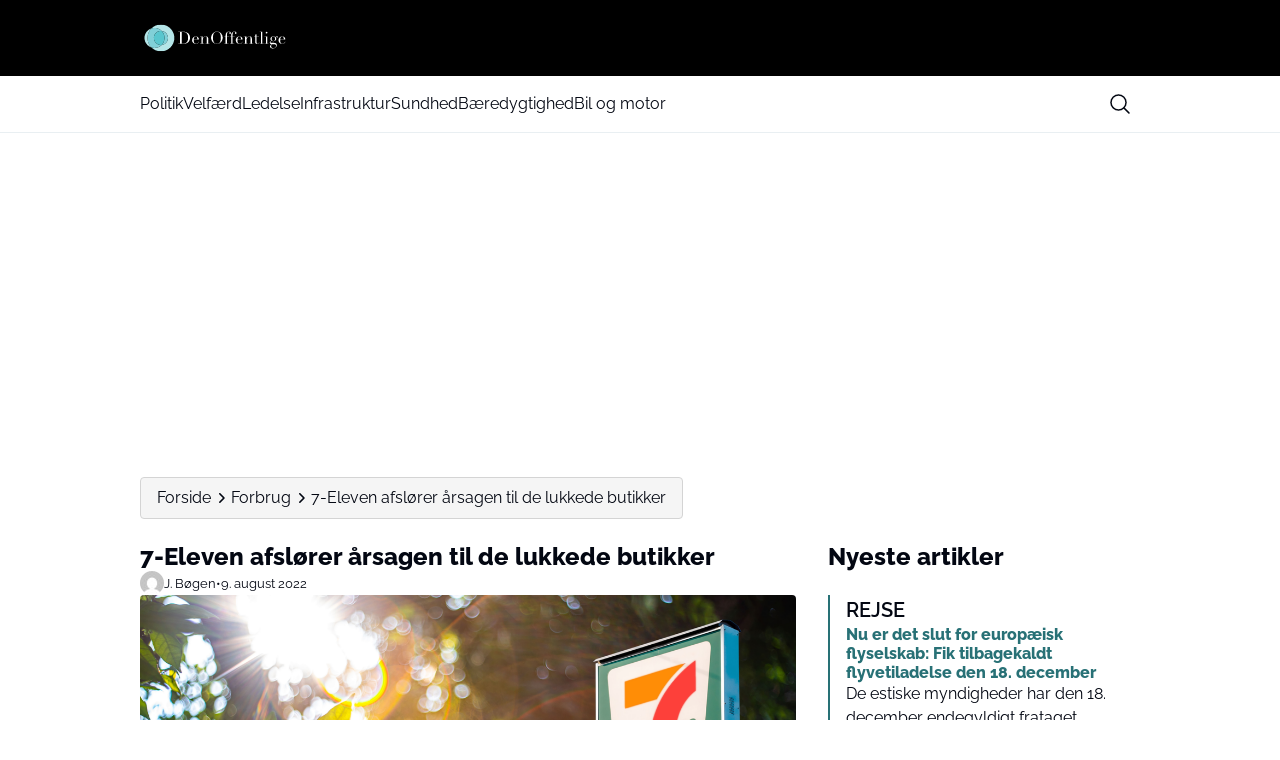

--- FILE ---
content_type: text/css
request_url: https://www.denoffentlige.dk/wp-content/themes/mgdk-master/assets/css/utilities.css?ver=1766097036
body_size: 8288
content:
*,:after,:before{--tw-border-spacing-x:0;--tw-border-spacing-y:0;--tw-translate-x:0;--tw-translate-y:0;--tw-rotate:0;--tw-skew-x:0;--tw-skew-y:0;--tw-scale-x:1;--tw-scale-y:1;--tw-pan-x: ;--tw-pan-y: ;--tw-pinch-zoom: ;--tw-scroll-snap-strictness:proximity;--tw-gradient-from-position: ;--tw-gradient-via-position: ;--tw-gradient-to-position: ;--tw-ordinal: ;--tw-slashed-zero: ;--tw-numeric-figure: ;--tw-numeric-spacing: ;--tw-numeric-fraction: ;--tw-ring-inset: ;--tw-ring-offset-width:0px;--tw-ring-offset-color:#fff;--tw-ring-color:rgba(59,130,246,.5);--tw-ring-offset-shadow:0 0 #0000;--tw-ring-shadow:0 0 #0000;--tw-shadow:0 0 #0000;--tw-shadow-colored:0 0 #0000;--tw-blur: ;--tw-brightness: ;--tw-contrast: ;--tw-grayscale: ;--tw-hue-rotate: ;--tw-invert: ;--tw-saturate: ;--tw-sepia: ;--tw-drop-shadow: ;--tw-backdrop-blur: ;--tw-backdrop-brightness: ;--tw-backdrop-contrast: ;--tw-backdrop-grayscale: ;--tw-backdrop-hue-rotate: ;--tw-backdrop-invert: ;--tw-backdrop-opacity: ;--tw-backdrop-saturate: ;--tw-backdrop-sepia: ;--tw-contain-size: ;--tw-contain-layout: ;--tw-contain-paint: ;--tw-contain-style: }::backdrop{--tw-border-spacing-x:0;--tw-border-spacing-y:0;--tw-translate-x:0;--tw-translate-y:0;--tw-rotate:0;--tw-skew-x:0;--tw-skew-y:0;--tw-scale-x:1;--tw-scale-y:1;--tw-pan-x: ;--tw-pan-y: ;--tw-pinch-zoom: ;--tw-scroll-snap-strictness:proximity;--tw-gradient-from-position: ;--tw-gradient-via-position: ;--tw-gradient-to-position: ;--tw-ordinal: ;--tw-slashed-zero: ;--tw-numeric-figure: ;--tw-numeric-spacing: ;--tw-numeric-fraction: ;--tw-ring-inset: ;--tw-ring-offset-width:0px;--tw-ring-offset-color:#fff;--tw-ring-color:rgba(59,130,246,.5);--tw-ring-offset-shadow:0 0 #0000;--tw-ring-shadow:0 0 #0000;--tw-shadow:0 0 #0000;--tw-shadow-colored:0 0 #0000;--tw-blur: ;--tw-brightness: ;--tw-contrast: ;--tw-grayscale: ;--tw-hue-rotate: ;--tw-invert: ;--tw-saturate: ;--tw-sepia: ;--tw-drop-shadow: ;--tw-backdrop-blur: ;--tw-backdrop-brightness: ;--tw-backdrop-contrast: ;--tw-backdrop-grayscale: ;--tw-backdrop-hue-rotate: ;--tw-backdrop-invert: ;--tw-backdrop-opacity: ;--tw-backdrop-saturate: ;--tw-backdrop-sepia: ;--tw-contain-size: ;--tw-contain-layout: ;--tw-contain-paint: ;--tw-contain-style: }

/*! tailwindcss v3.4.17 | MIT License | https://tailwindcss.com*/*,:after,:before{box-sizing:border-box;border:0 solid #e5e7eb}:after,:before{--tw-content:""}:host,html{line-height:1.5;-webkit-text-size-adjust:100%;-moz-tab-size:4;-o-tab-size:4;tab-size:4;font-family:ui-sans-serif,system-ui,sans-serif,Apple Color Emoji,Segoe UI Emoji,Segoe UI Symbol,Noto Color Emoji;font-feature-settings:normal;font-variation-settings:normal;-webkit-tap-highlight-color:transparent}body{margin:0;line-height:inherit}hr{height:0;color:inherit;border-top-width:1px}abbr:where([title]){-webkit-text-decoration:underline dotted;text-decoration:underline dotted}h1,h2,h3,h4,h5,h6{font-size:inherit;font-weight:inherit}a{color:inherit;text-decoration:inherit}b,strong{font-weight:bolder}code,kbd,pre,samp{font-family:ui-monospace,SFMono-Regular,Menlo,Monaco,Consolas,Liberation Mono,Courier New,monospace;font-feature-settings:normal;font-variation-settings:normal;font-size:1em}small{font-size:80%}sub,sup{font-size:75%;line-height:0;position:relative;vertical-align:baseline}sub{bottom:-.25em}sup{top:-.5em}table{text-indent:0;border-color:inherit;border-collapse:collapse}button,input,optgroup,select,textarea{font-family:inherit;font-feature-settings:inherit;font-variation-settings:inherit;font-size:100%;font-weight:inherit;line-height:inherit;letter-spacing:inherit;color:inherit;margin:0;padding:0}button,select{text-transform:none}button,input:where([type=button]),input:where([type=reset]),input:where([type=submit]){-webkit-appearance:button;background-color:transparent;background-image:none}:-moz-focusring{outline:auto}:-moz-ui-invalid{box-shadow:none}progress{vertical-align:baseline}::-webkit-inner-spin-button,::-webkit-outer-spin-button{height:auto}[type=search]{-webkit-appearance:textfield;outline-offset:-2px}::-webkit-search-decoration{-webkit-appearance:none}::-webkit-file-upload-button{-webkit-appearance:button;font:inherit}summary{display:list-item}blockquote,dd,dl,figure,h1,h2,h3,h4,h5,h6,hr,p,pre{margin:0}fieldset{margin:0}fieldset,legend{padding:0}menu,ol,ul{list-style:none;margin:0;padding:0}dialog{padding:0}textarea{resize:vertical}input::-moz-placeholder,textarea::-moz-placeholder{opacity:1;color:#9ca3af}input::placeholder,textarea::placeholder{opacity:1;color:#9ca3af}[role=button],button{cursor:pointer}:disabled{cursor:default}audio,canvas,embed,iframe,img,object,svg,video{display:block;vertical-align:middle}img,video{max-width:100%;height:auto}[hidden]:where(:not([hidden=until-found])){display:none}.container{width:100%}@media (min-width:640px){.container{max-width:640px}}@media (min-width:768px){.container{max-width:768px}}@media (min-width:1024px){.container{max-width:1024px}}@media (min-width:1280px){.container{max-width:1280px}}@media (min-width:1536px){.container{max-width:1536px}}.is-style-prose{color:var(--tw-prose-body);max-width:65ch}.is-style-prose :where(p):not(:where([class~=not-is-style-prose],[class~=not-is-style-prose] *)){margin-top:1.25em;margin-bottom:1.25em}.is-style-prose :where([class~=lead],[class~=is-style-lead]):not(:where([class~=not-is-style-prose],[class~=not-is-style-prose] *)){color:var(--tw-prose-lead);font-size:1.25em;line-height:1.6;margin-top:1.2em;margin-bottom:1.2em}.is-style-prose :where(a):not(:where([class~=not-is-style-prose],[class~=not-is-style-prose] *)){color:var(--tw-prose-links);text-decoration:underline;font-weight:500}.is-style-prose :where(strong):not(:where([class~=not-is-style-prose],[class~=not-is-style-prose] *)){color:var(--tw-prose-bold);font-weight:600}.is-style-prose :where(a strong):not(:where([class~=not-is-style-prose],[class~=not-is-style-prose] *)){color:inherit}.is-style-prose :where(blockquote strong):not(:where([class~=not-is-style-prose],[class~=not-is-style-prose] *)){color:inherit}.is-style-prose :where(thead th strong):not(:where([class~=not-is-style-prose],[class~=not-is-style-prose] *)){color:inherit}.is-style-prose :where(ol):not(:where([class~=not-is-style-prose],[class~=not-is-style-prose] *)){list-style-type:decimal;margin-top:1.25em;margin-bottom:1.25em;padding-inline-start:1.625em}.is-style-prose :where(ol[type=A]):not(:where([class~=not-is-style-prose],[class~=not-is-style-prose] *)){list-style-type:upper-alpha}.is-style-prose :where(ol[type=a]):not(:where([class~=not-is-style-prose],[class~=not-is-style-prose] *)){list-style-type:lower-alpha}.is-style-prose :where(ol[type=A s]):not(:where([class~=not-is-style-prose],[class~=not-is-style-prose] *)){list-style-type:upper-alpha}.is-style-prose :where(ol[type=a s]):not(:where([class~=not-is-style-prose],[class~=not-is-style-prose] *)){list-style-type:lower-alpha}.is-style-prose :where(ol[type=I]):not(:where([class~=not-is-style-prose],[class~=not-is-style-prose] *)){list-style-type:upper-roman}.is-style-prose :where(ol[type=i]):not(:where([class~=not-is-style-prose],[class~=not-is-style-prose] *)){list-style-type:lower-roman}.is-style-prose :where(ol[type=I s]):not(:where([class~=not-is-style-prose],[class~=not-is-style-prose] *)){list-style-type:upper-roman}.is-style-prose :where(ol[type=i s]):not(:where([class~=not-is-style-prose],[class~=not-is-style-prose] *)){list-style-type:lower-roman}.is-style-prose :where(ol[type="1"]):not(:where([class~=not-is-style-prose],[class~=not-is-style-prose] *)){list-style-type:decimal}.is-style-prose :where(ul):not(:where([class~=not-is-style-prose],[class~=not-is-style-prose] *)){list-style-type:disc;margin-top:1.25em;margin-bottom:1.25em;padding-inline-start:1.625em}.is-style-prose :where(ol>li):not(:where([class~=not-is-style-prose],[class~=not-is-style-prose] *))::marker{font-weight:400;color:var(--tw-prose-counters)}.is-style-prose :where(ul>li):not(:where([class~=not-is-style-prose],[class~=not-is-style-prose] *))::marker{color:var(--tw-prose-bullets)}.is-style-prose :where(dt):not(:where([class~=not-is-style-prose],[class~=not-is-style-prose] *)){color:var(--tw-prose-headings);font-weight:600;margin-top:1.25em}.is-style-prose :where(hr):not(:where([class~=not-is-style-prose],[class~=not-is-style-prose] *)){border-color:var(--tw-prose-hr);border-top-width:1px;margin-top:3em;margin-bottom:3em;border-bottom:none}.is-style-prose :where(blockquote):not(:where([class~=not-is-style-prose],[class~=not-is-style-prose] *)){font-weight:500;font-style:italic;color:var(--tw-prose-quotes);border-inline-start-width:.25rem;border-inline-start-color:var(--tw-prose-quote-borders);quotes:"\201C""\201D""\2018""\2019";margin-top:1.6em;margin-bottom:1.6em;padding-inline-start:1em;border-left-style:solid}.is-style-prose :where(blockquote p:first-of-type):not(:where([class~=not-is-style-prose],[class~=not-is-style-prose] *)):before{content:open-quote}.is-style-prose :where(blockquote p:last-of-type):not(:where([class~=not-is-style-prose],[class~=not-is-style-prose] *)):after{content:close-quote}.is-style-prose :where(h1):not(:where([class~=not-is-style-prose],[class~=not-is-style-prose] *)){color:var(--tw-prose-headings);font-weight:800;font-size:2.25em;margin-top:0;margin-bottom:.8888889em;line-height:1.1111111}.is-style-prose :where(h1 strong):not(:where([class~=not-is-style-prose],[class~=not-is-style-prose] *)){font-weight:900;color:inherit}.is-style-prose :where(h2):not(:where([class~=not-is-style-prose],[class~=not-is-style-prose] *)){color:var(--tw-prose-headings);font-weight:700;font-size:1.5em;margin-top:2em;margin-bottom:1em;line-height:1.3333333}.is-style-prose :where(h2 strong):not(:where([class~=not-is-style-prose],[class~=not-is-style-prose] *)){font-weight:800;color:inherit}.is-style-prose :where(h3):not(:where([class~=not-is-style-prose],[class~=not-is-style-prose] *)){color:var(--tw-prose-headings);font-weight:600;font-size:1.25em;margin-top:1.6em;margin-bottom:.6em;line-height:1.6}.is-style-prose :where(h3 strong):not(:where([class~=not-is-style-prose],[class~=not-is-style-prose] *)){font-weight:700;color:inherit}.is-style-prose :where(h4):not(:where([class~=not-is-style-prose],[class~=not-is-style-prose] *)){color:var(--tw-prose-headings);font-weight:600;margin-top:1.5em;margin-bottom:.5em;line-height:1.5}.is-style-prose :where(h4 strong):not(:where([class~=not-is-style-prose],[class~=not-is-style-prose] *)){font-weight:700;color:inherit}.is-style-prose :where(img):not(:where([class~=not-is-style-prose],[class~=not-is-style-prose] *)){margin-top:2em;margin-bottom:2em}.is-style-prose :where(picture):not(:where([class~=not-is-style-prose],[class~=not-is-style-prose] *)){display:block;margin-top:2em;margin-bottom:2em}.is-style-prose :where(video):not(:where([class~=not-is-style-prose],[class~=not-is-style-prose] *)){margin-top:2em;margin-bottom:2em}.is-style-prose :where(kbd):not(:where([class~=not-is-style-prose],[class~=not-is-style-prose] *)){font-weight:500;font-family:inherit;color:var(--tw-prose-kbd);box-shadow:0 0 0 1px rgb(var(--tw-prose-kbd-shadows)/10%),0 3px 0 rgb(var(--tw-prose-kbd-shadows)/10%);font-size:.875em;border-radius:.3125rem;padding-top:.1875em;padding-inline-end:.375em;padding-bottom:.1875em;padding-inline-start:.375em}.is-style-prose :where(code):not(:where([class~=not-is-style-prose],[class~=not-is-style-prose] *)){color:var(--tw-prose-code);font-weight:600;font-size:.875em}.is-style-prose :where(code):not(:where([class~=not-is-style-prose],[class~=not-is-style-prose] *)):before{content:"`"}.is-style-prose :where(code):not(:where([class~=not-is-style-prose],[class~=not-is-style-prose] *)):after{content:"`"}.is-style-prose :where(a code):not(:where([class~=not-is-style-prose],[class~=not-is-style-prose] *)){color:inherit}.is-style-prose :where(h1 code):not(:where([class~=not-is-style-prose],[class~=not-is-style-prose] *)){color:inherit}.is-style-prose :where(h2 code):not(:where([class~=not-is-style-prose],[class~=not-is-style-prose] *)){color:inherit;font-size:.875em}.is-style-prose :where(h3 code):not(:where([class~=not-is-style-prose],[class~=not-is-style-prose] *)){color:inherit;font-size:.9em}.is-style-prose :where(h4 code):not(:where([class~=not-is-style-prose],[class~=not-is-style-prose] *)){color:inherit}.is-style-prose :where(blockquote code):not(:where([class~=not-is-style-prose],[class~=not-is-style-prose] *)){color:inherit}.is-style-prose :where(thead th code):not(:where([class~=not-is-style-prose],[class~=not-is-style-prose] *)){color:inherit}.is-style-prose :where(pre):not(:where([class~=not-is-style-prose],[class~=not-is-style-prose] *)){color:var(--tw-prose-pre-code);background-color:var(--tw-prose-pre-bg);overflow-x:auto;font-weight:400;font-size:.875em;line-height:1.7142857;margin-top:1.7142857em;margin-bottom:1.7142857em;border-radius:.375rem;padding-top:.8571429em;padding-inline-end:1.1428571em;padding-bottom:.8571429em;padding-inline-start:1.1428571em}.is-style-prose :where(pre code):not(:where([class~=not-is-style-prose],[class~=not-is-style-prose] *)){background-color:transparent;border-width:0;border-radius:0;padding:0;font-weight:inherit;color:inherit;font-size:inherit;font-family:inherit;line-height:inherit}.is-style-prose :where(pre code):not(:where([class~=not-is-style-prose],[class~=not-is-style-prose] *)):before{content:none}.is-style-prose :where(pre code):not(:where([class~=not-is-style-prose],[class~=not-is-style-prose] *)):after{content:none}.is-style-prose :where(table):not(:where([class~=not-is-style-prose],[class~=not-is-style-prose] *)){width:100%;table-layout:auto;margin-top:2em;margin-bottom:2em;font-size:.875em;line-height:1.7142857}.is-style-prose :where(thead):not(:where([class~=not-is-style-prose],[class~=not-is-style-prose] *)){border-bottom-width:1px;border-bottom-color:var(--tw-prose-th-borders)}.is-style-prose :where(thead th):not(:where([class~=not-is-style-prose],[class~=not-is-style-prose] *)){color:var(--tw-prose-headings);font-weight:600;vertical-align:bottom;padding-inline-end:.5714286em;padding-bottom:.5714286em;padding-inline-start:.5714286em}.is-style-prose :where(tbody tr):not(:where([class~=not-is-style-prose],[class~=not-is-style-prose] *)){border-bottom-width:1px;border-bottom-color:var(--tw-prose-td-borders)}.is-style-prose :where(tbody tr:last-child):not(:where([class~=not-is-style-prose],[class~=not-is-style-prose] *)){border-bottom-width:0}.is-style-prose :where(tbody td):not(:where([class~=not-is-style-prose],[class~=not-is-style-prose] *)){vertical-align:baseline}.is-style-prose :where(tfoot):not(:where([class~=not-is-style-prose],[class~=not-is-style-prose] *)){border-top-width:1px;border-top-color:var(--tw-prose-th-borders)}.is-style-prose :where(tfoot td):not(:where([class~=not-is-style-prose],[class~=not-is-style-prose] *)){vertical-align:top}.is-style-prose :where(th,td):not(:where([class~=not-is-style-prose],[class~=not-is-style-prose] *)){text-align:start}.is-style-prose :where(figure>*):not(:where([class~=not-is-style-prose],[class~=not-is-style-prose] *)){margin-top:0;margin-bottom:0}.is-style-prose :where(figcaption):not(:where([class~=not-is-style-prose],[class~=not-is-style-prose] *)){color:var(--tw-prose-captions);font-size:.875em;line-height:1.4285714;margin-top:.8571429em}.is-style-prose{--tw-prose-body:#374151;--tw-prose-headings:#111827;--tw-prose-lead:#4b5563;--tw-prose-links:#111827;--tw-prose-bold:#111827;--tw-prose-counters:#6b7280;--tw-prose-bullets:#d1d5db;--tw-prose-hr:#e5e7eb;--tw-prose-quotes:#111827;--tw-prose-quote-borders:#e5e7eb;--tw-prose-captions:#6b7280;--tw-prose-kbd:#111827;--tw-prose-kbd-shadows:17 24 39;--tw-prose-code:#111827;--tw-prose-pre-code:#e5e7eb;--tw-prose-pre-bg:#1f2937;--tw-prose-th-borders:#d1d5db;--tw-prose-td-borders:#e5e7eb;--tw-prose-invert-body:#d1d5db;--tw-prose-invert-headings:#fff;--tw-prose-invert-lead:#9ca3af;--tw-prose-invert-links:#fff;--tw-prose-invert-bold:#fff;--tw-prose-invert-counters:#9ca3af;--tw-prose-invert-bullets:#4b5563;--tw-prose-invert-hr:#374151;--tw-prose-invert-quotes:#f3f4f6;--tw-prose-invert-quote-borders:#374151;--tw-prose-invert-captions:#9ca3af;--tw-prose-invert-kbd:#fff;--tw-prose-invert-kbd-shadows:255 255 255;--tw-prose-invert-code:#fff;--tw-prose-invert-pre-code:#d1d5db;--tw-prose-invert-pre-bg:rgba(0,0,0,.5);--tw-prose-invert-th-borders:#4b5563;--tw-prose-invert-td-borders:#374151;font-size:1rem;line-height:1.75}.is-style-prose :where(picture>img):not(:where([class~=not-is-style-prose],[class~=not-is-style-prose] *)){margin-top:0;margin-bottom:0}.is-style-prose :where(li):not(:where([class~=not-is-style-prose],[class~=not-is-style-prose] *)){margin-top:.5em;margin-bottom:.5em}.is-style-prose :where(ol>li):not(:where([class~=not-is-style-prose],[class~=not-is-style-prose] *)){padding-inline-start:.375em}.is-style-prose :where(ul>li):not(:where([class~=not-is-style-prose],[class~=not-is-style-prose] *)){padding-inline-start:.375em}.is-style-prose :where(.is-style-prose>ul>li p):not(:where([class~=not-is-style-prose],[class~=not-is-style-prose] *)){margin-top:.75em;margin-bottom:.75em}.is-style-prose :where(.is-style-prose>ul>li>p:first-child):not(:where([class~=not-is-style-prose],[class~=not-is-style-prose] *)){margin-top:1.25em}.is-style-prose :where(.is-style-prose>ul>li>p:last-child):not(:where([class~=not-is-style-prose],[class~=not-is-style-prose] *)){margin-bottom:1.25em}.is-style-prose :where(.is-style-prose>ol>li>p:first-child):not(:where([class~=not-is-style-prose],[class~=not-is-style-prose] *)){margin-top:1.25em}.is-style-prose :where(.is-style-prose>ol>li>p:last-child):not(:where([class~=not-is-style-prose],[class~=not-is-style-prose] *)){margin-bottom:1.25em}.is-style-prose :where(ul ul,ul ol,ol ul,ol ol):not(:where([class~=not-is-style-prose],[class~=not-is-style-prose] *)){margin-top:.75em;margin-bottom:.75em}.is-style-prose :where(dl):not(:where([class~=not-is-style-prose],[class~=not-is-style-prose] *)){margin-top:1.25em;margin-bottom:1.25em}.is-style-prose :where(dd):not(:where([class~=not-is-style-prose],[class~=not-is-style-prose] *)){margin-top:.5em;padding-inline-start:1.625em}.is-style-prose :where(hr+*):not(:where([class~=not-is-style-prose],[class~=not-is-style-prose] *)){margin-top:0}.is-style-prose :where(h2+*):not(:where([class~=not-is-style-prose],[class~=not-is-style-prose] *)){margin-top:0}.is-style-prose :where(h3+*):not(:where([class~=not-is-style-prose],[class~=not-is-style-prose] *)){margin-top:0}.is-style-prose :where(h4+*):not(:where([class~=not-is-style-prose],[class~=not-is-style-prose] *)){margin-top:0}.is-style-prose :where(thead th:first-child):not(:where([class~=not-is-style-prose],[class~=not-is-style-prose] *)){padding-inline-start:0}.is-style-prose :where(thead th:last-child):not(:where([class~=not-is-style-prose],[class~=not-is-style-prose] *)){padding-inline-end:0}.is-style-prose :where(tbody td,tfoot td):not(:where([class~=not-is-style-prose],[class~=not-is-style-prose] *)){padding-top:.5714286em;padding-inline-end:.5714286em;padding-bottom:.5714286em;padding-inline-start:.5714286em}.is-style-prose :where(tbody td:first-child,tfoot td:first-child):not(:where([class~=not-is-style-prose],[class~=not-is-style-prose] *)){padding-inline-start:0}.is-style-prose :where(tbody td:last-child,tfoot td:last-child):not(:where([class~=not-is-style-prose],[class~=not-is-style-prose] *)){padding-inline-end:0}.is-style-prose :where(figure):not(:where([class~=not-is-style-prose],[class~=not-is-style-prose] *)){margin-top:2em;margin-bottom:2em}.is-style-prose :where(.is-style-prose>:first-child):not(:where([class~=not-is-style-prose],[class~=not-is-style-prose] *)){margin-top:0}.is-style-prose :where(.is-style-prose>:last-child):not(:where([class~=not-is-style-prose],[class~=not-is-style-prose] *)){margin-bottom:0}.is-style-prose :where(blockquote>cite):not(:where([class~=not-is-style-prose],[class~=not-is-style-prose] *)){color:var(--tw-prose-body);font-style:normal;font-weight:400}.is-style-prose :where(blockquote>cite):not(:where([class~=not-is-style-prose],[class~=not-is-style-prose] *)):before{content:"\2014"}.is-style-prose :where(table.has-fixed-layout):not(:where([class~=not-is-style-prose],[class~=not-is-style-prose] *)){table-layout:fixed;width:100%}.sr-only{position:absolute;width:1px;height:1px;padding:0;margin:-1px;overflow:hidden;clip:rect(0,0,0,0);white-space:nowrap;border-width:0}.visible{visibility:visible}.static{position:static}.fixed{position:fixed}.absolute{position:absolute}.relative{position:relative}.sticky{position:sticky}.left-0{left:0}.left-\[24px\]{left:24px}.right-4{right:1rem}.top-0{top:0}.top-4{top:1rem}.top-full{top:100%}.top-xs{top:var(--wp--preset--spacing--xs)}.z-10{z-index:10}.z-20{z-index:20}.z-40{z-index:40}.z-50{z-index:50}.col-span-1{grid-column:span 1/span 1}.col-span-2{grid-column:span 2/span 2}.col-span-full{grid-column:1/-1}.row-span-1{grid-row:span 1/span 1}.m-0{margin:0}.\!my-0{margin-top:0!important;margin-bottom:0!important}.mx-auto{margin-left:auto;margin-right:auto}.my-0{margin-top:0;margin-bottom:0}.my-2xl{margin-top:var(--wp--preset--spacing--2-xl);margin-bottom:var(--wp--preset--spacing--2-xl)}.my-base{margin-top:var(--wp--preset--spacing--base);margin-bottom:var(--wp--preset--spacing--base)}.my-lg{margin-top:var(--wp--preset--spacing--lg);margin-bottom:var(--wp--preset--spacing--lg)}.my-md{margin-top:var(--wp--preset--spacing--md);margin-bottom:var(--wp--preset--spacing--md)}.my-sm{margin-top:var(--wp--preset--spacing--sm);margin-bottom:var(--wp--preset--spacing--sm)}.mb-4{margin-bottom:1rem}.mb-base{margin-bottom:var(--wp--preset--spacing--base)}.mb-lg{margin-bottom:var(--wp--preset--spacing--lg)}.mb-sm{margin-bottom:var(--wp--preset--spacing--sm)}.ml-\[calc\(24px-7px\)\]{margin-left:17px}.mt-2{margin-top:.5rem}.mt-4{margin-top:1rem}.mt-8{margin-top:2rem}.mt-base{margin-top:var(--wp--preset--spacing--base)}.mt-lg{margin-top:var(--wp--preset--spacing--lg)}.mt-md{margin-top:var(--wp--preset--spacing--md)}.mt-xs{margin-top:var(--wp--preset--spacing--xs)}.block{display:block}.flex{display:flex}.inline-flex{display:inline-flex}.grid{display:grid}.contents{display:contents}.hidden{display:none}.aspect-\[244\/44\]{aspect-ratio:244/44}.aspect-post{aspect-ratio:16/9}.aspect-square{aspect-ratio:1/1}.size-10{width:2.5rem;height:2.5rem}.size-14{width:3.5rem;height:3.5rem}.size-3{width:.75rem;height:.75rem}.size-4{width:1rem;height:1rem}.size-5{width:1.25rem;height:1.25rem}.size-6{width:1.5rem;height:1.5rem}.size-8{width:2rem;height:2rem}.size-\[16px\]{width:16px;height:16px}.size-full{width:100%;height:100%}.h-\[150px\]{height:150px}.h-\[250px\]{height:250px}.h-\[44px\]{height:44px}.h-\[500px\]{height:500px}.h-\[600px\]{height:600px}.h-\[calc\(100\%-32px\)\]{height:calc(100% - 32px)}.h-\[calc\(100vh-2rem\)\]{height:calc(100vh - 2rem)}.h-auto{height:auto}.h-full{height:100%}.max-h-16{max-height:4rem}.max-h-7{max-height:1.75rem}.\!w-auto{width:auto!important}.w-0\.5{width:.125rem}.w-20{width:5rem}.w-80{width:20rem}.w-\[calc\(100\%-2rem\)\]{width:calc(100% - 2rem)}.w-auto{width:auto}.w-full{width:100%}.w-max{width:-moz-max-content;width:max-content}.min-w-36{min-width:9rem}.min-w-5{min-width:1.25rem}.min-w-\[250px\]{min-width:250px}.min-w-max{min-width:-moz-max-content;min-width:max-content}.max-w-2xl{max-width:42rem}.max-w-36{max-width:9rem}.max-w-48{max-width:12rem}.max-w-80{max-width:20rem}.max-w-96{max-width:24rem}.max-w-\[1000px\]{max-width:1000px}.max-w-\[300px\]{max-width:300px}.max-w-\[340px\]{max-width:340px}.max-w-content{max-width:var(--wp--style--global--content-size)}.max-w-fit{max-width:-moz-fit-content;max-width:fit-content}.max-w-full{max-width:100%}.max-w-wide{max-width:var(--wp--style--global--wide-size)}.max-w-xs{max-width:20rem}.flex-1{flex:1 1 0%}.grow{flex-grow:1}.translate-x-0{--tw-translate-x:0px}.translate-x-0,.translate-x-full{transform:translate(var(--tw-translate-x),var(--tw-translate-y)) rotate(var(--tw-rotate)) skewX(var(--tw-skew-x)) skewY(var(--tw-skew-y)) scaleX(var(--tw-scale-x)) scaleY(var(--tw-scale-y))}.translate-x-full{--tw-translate-x:100%}.transform{transform:translate(var(--tw-translate-x),var(--tw-translate-y)) rotate(var(--tw-rotate)) skewX(var(--tw-skew-x)) skewY(var(--tw-skew-y)) scaleX(var(--tw-scale-x)) scaleY(var(--tw-scale-y))}@keyframes ping{75%,to{transform:scale(2);opacity:0}}.animate-ping{animation:ping 1s cubic-bezier(0,0,.2,1) infinite}.cursor-pointer{cursor:pointer}.resize{resize:both}.snap-x{scroll-snap-type:x var(--tw-scroll-snap-strictness)}.snap-mandatory{--tw-scroll-snap-strictness:mandatory}.snap-start{scroll-snap-align:start}.grid-cols-1{grid-template-columns:repeat(1,minmax(0,1fr))}.grid-cols-2{grid-template-columns:repeat(2,minmax(0,1fr))}.flex-col{flex-direction:column}.flex-wrap{flex-wrap:wrap}.place-content-center{place-content:center}.items-start{align-items:flex-start}.items-center{align-items:center}.items-stretch{align-items:stretch}.justify-start{justify-content:flex-start}.justify-end{justify-content:flex-end}.justify-center{justify-content:center}.justify-between{justify-content:space-between}.gap-1{gap:.25rem}.gap-2{gap:.5rem}.gap-4{gap:1rem}.gap-base{gap:var(--wp--preset--spacing--base)}.gap-lg{gap:var(--wp--preset--spacing--lg)}.gap-md{gap:var(--wp--preset--spacing--md)}.gap-sm{gap:var(--wp--preset--spacing--sm)}.gap-xs{gap:var(--wp--preset--spacing--xs)}.divide-y>:not([hidden])~:not([hidden]){--tw-divide-y-reverse:0;border-top-width:calc(1px*(1 - var(--tw-divide-y-reverse)));border-bottom-width:calc(1px*var(--tw-divide-y-reverse))}.overflow-hidden{overflow:hidden}.overflow-x-auto{overflow-x:auto}.overflow-y-auto{overflow-y:auto}.overflow-x-scroll{overflow-x:scroll}.whitespace-nowrap{white-space:nowrap}.rounded{border-radius:.25rem}.rounded-full{border-radius:9999px}.rounded-lg{border-radius:.5rem}.rounded-md{border-radius:.375rem}.border{border-width:1px}.border-0{border-width:0}.border-2{border-width:2px}.border-\[3px\]{border-width:3px}.border-b{border-bottom-width:1px}.border-l{border-left-width:1px}.border-l-2{border-left-width:2px}.border-t{border-top-width:1px}.border-t-2{border-top-width:2px}.border-solid{border-style:solid}.border-black\/25{border-color:rgba(0,0,0,.25)}.border-body-accent{border-color:var(--wp--custom--color--body--accent)}.border-neutral-300{--tw-border-opacity:1;border-color:rgb(212 212 212/var(--tw-border-opacity,1))}.border-slate-300{--tw-border-opacity:1;border-color:rgb(203 213 225/var(--tw-border-opacity,1))}.border-white{--tw-border-opacity:1;border-color:rgb(255 255 255/var(--tw-border-opacity,1))}.border-b-header-border{border-bottom-color:var(--wp--custom--color--header--border)}.border-l-body-accent{border-left-color:var(--wp--custom--color--body--accent)}.border-t-footer-border{border-top-color:var(--wp--custom--color--footer--border)}.bg-black{--tw-bg-opacity:1;background-color:rgb(0 0 0/var(--tw-bg-opacity,1))}.bg-body-accent{background-color:var(--wp--custom--color--body--accent)}.bg-body-background-knockout{background-color:var(--wp--custom--color--body--background-knockout)}.bg-body-background-main{background-color:var(--wp--custom--color--body--background-main)}.bg-footer-background{background-color:var(--wp--custom--color--footer--background)}.bg-gray-100{--tw-bg-opacity:1;background-color:rgb(243 244 246/var(--tw-bg-opacity,1))}.bg-header-background{background-color:var(--wp--custom--color--header--background)}.bg-header-background-secondary{background-color:var(--wp--custom--color--header--background-secondary)}.bg-header-search-box-background{background-color:var(--wp--custom--color--header--search-box-background)}.bg-header-search-icon-background{background-color:var(--wp--custom--color--header--search-icon-background)}.bg-negative{--tw-bg-opacity:1;background-color:rgb(249 250 251/var(--tw-bg-opacity,1))}.bg-neutral-100{--tw-bg-opacity:1;background-color:rgb(245 245 245/var(--tw-bg-opacity,1))}.bg-primary{--tw-bg-opacity:1;background-color:rgb(0 0 0/var(--tw-bg-opacity,1))}.bg-red-400{--tw-bg-opacity:1;background-color:rgb(248 113 113/var(--tw-bg-opacity,1))}.bg-red-500{--tw-bg-opacity:1;background-color:rgb(239 68 68/var(--tw-bg-opacity,1))}.bg-slate-100{--tw-bg-opacity:1;background-color:rgb(241 245 249/var(--tw-bg-opacity,1))}.object-cover{-o-object-fit:cover;object-fit:cover}.p-3{padding:.75rem}.p-4{padding:1rem}.p-5{padding:1.25rem}.p-base{padding:var(--wp--preset--spacing--base)}.p-xs{padding:var(--wp--preset--spacing--xs)}.px-3{padding-left:.75rem;padding-right:.75rem}.px-4{padding-left:1rem;padding-right:1rem}.px-6{padding-left:1.5rem;padding-right:1.5rem}.px-base{padding-left:var(--wp--preset--spacing--base);padding-right:var(--wp--preset--spacing--base)}.px-lg{padding-left:var(--wp--preset--spacing--lg);padding-right:var(--wp--preset--spacing--lg)}.px-sm{padding-left:var(--wp--preset--spacing--sm);padding-right:var(--wp--preset--spacing--sm)}.py-1{padding-top:.25rem;padding-bottom:.25rem}.py-1\.5{padding-top:.375rem;padding-bottom:.375rem}.py-2{padding-top:.5rem;padding-bottom:.5rem}.py-4{padding-top:1rem;padding-bottom:1rem}.py-lg{padding-top:var(--wp--preset--spacing--lg);padding-bottom:var(--wp--preset--spacing--lg)}.py-md{padding-top:var(--wp--preset--spacing--md);padding-bottom:var(--wp--preset--spacing--md)}.py-sm{padding-top:var(--wp--preset--spacing--sm);padding-bottom:var(--wp--preset--spacing--sm)}.py-xl{padding-top:var(--wp--preset--spacing--xl);padding-bottom:var(--wp--preset--spacing--xl)}.pl-sm{padding-left:var(--wp--preset--spacing--sm)}.pr-base{padding-right:var(--wp--preset--spacing--base)}.pt-lg{padding-top:var(--wp--preset--spacing--lg)}.pt-sm{padding-top:var(--wp--preset--spacing--sm)}.text-center{text-align:center}.\!text-sm{font-size:var(--wp--preset--font-size--sm)!important}.text-2xl{font-size:1.5rem;line-height:2rem}.text-6xl{font-size:3.75rem;line-height:1}.text-\[20px\]{font-size:20px}.text-\[80\%\]{font-size:80%}.text-base{font-size:var(--wp--preset--font-size--base)}.text-h2{font-size:var(--wp--preset--font-size--h-2)}.text-h3{font-size:var(--wp--preset--font-size--h-3)}.text-h4{font-size:var(--wp--preset--font-size--h-4)}.text-lg{font-size:1.125rem;line-height:1.75rem}.text-sm{font-size:var(--wp--preset--font-size--sm)}.text-xl{font-size:1.25rem;line-height:1.75rem}.text-xs{font-size:var(--wp--preset--font-size--xs)}.font-bold{font-weight:700}.font-extrabold{font-weight:800}.font-medium{font-weight:500}.font-normal{font-weight:400}.font-semibold{font-weight:600}.uppercase{text-transform:uppercase}.italic{font-style:italic}.leading-4{line-height:1rem}.leading-6{line-height:1.5rem}.\!text-current{color:currentColor!important}.text-body-accent{color:var(--wp--custom--color--body--accent)}.text-body-accent-contrast{color:var(--wp--custom--color--body--accent-contrast)}.text-body-text{color:var(--wp--custom--color--body--text)}.text-gray-500{--tw-text-opacity:1;color:rgb(107 114 128/var(--tw-text-opacity,1))}.text-gray-600{--tw-text-opacity:1;color:rgb(75 85 99/var(--tw-text-opacity,1))}.text-gray-800{--tw-text-opacity:1;color:rgb(31 41 55/var(--tw-text-opacity,1))}.text-gray-900{--tw-text-opacity:1;color:rgb(17 24 39/var(--tw-text-opacity,1))}.text-header-search-icon-color{color:var(--wp--custom--color--header--search-icon-color)}.text-header-text{color:var(--wp--custom--color--header--text)}.text-neutral-900{--tw-text-opacity:1;color:rgb(23 23 23/var(--tw-text-opacity,1))}.text-slate-500{--tw-text-opacity:1;color:rgb(100 116 139/var(--tw-text-opacity,1))}.text-white{--tw-text-opacity:1;color:rgb(255 255 255/var(--tw-text-opacity,1))}.no-underline{text-decoration-line:none}.opacity-75{opacity:.75}.opacity-80{opacity:.8}.shadow-lg{--tw-shadow:0 10px 15px -3px rgba(0,0,0,.1),0 4px 6px -4px rgba(0,0,0,.1);--tw-shadow-colored:0 10px 15px -3px var(--tw-shadow-color),0 4px 6px -4px var(--tw-shadow-color)}.shadow-lg,.shadow-sm{box-shadow:var(--tw-ring-offset-shadow,0 0 #0000),var(--tw-ring-shadow,0 0 #0000),var(--tw-shadow)}.shadow-sm{--tw-shadow:0 1px 2px 0 rgba(0,0,0,.05);--tw-shadow-colored:0 1px 2px 0 var(--tw-shadow-color)}.shadow-xl{--tw-shadow:0 20px 25px -5px rgba(0,0,0,.1),0 8px 10px -6px rgba(0,0,0,.1);--tw-shadow-colored:0 20px 25px -5px var(--tw-shadow-color),0 8px 10px -6px var(--tw-shadow-color);box-shadow:var(--tw-ring-offset-shadow,0 0 #0000),var(--tw-ring-shadow,0 0 #0000),var(--tw-shadow)}.outline-none{outline:2px solid transparent;outline-offset:2px}.ring-1{--tw-ring-offset-shadow:var(--tw-ring-inset) 0 0 0 var(--tw-ring-offset-width) var(--tw-ring-offset-color);--tw-ring-shadow:var(--tw-ring-inset) 0 0 0 calc(1px + var(--tw-ring-offset-width)) var(--tw-ring-color);box-shadow:var(--tw-ring-offset-shadow),var(--tw-ring-shadow),var(--tw-shadow,0 0 #0000)}.ring-inset{--tw-ring-inset:inset}.ring-gray-300{--tw-ring-opacity:1;--tw-ring-color:rgb(209 213 219/var(--tw-ring-opacity,1))}.filter{filter:var(--tw-blur) var(--tw-brightness) var(--tw-contrast) var(--tw-grayscale) var(--tw-hue-rotate) var(--tw-invert) var(--tw-saturate) var(--tw-sepia) var(--tw-drop-shadow)}.transition{transition-property:color,background-color,border-color,text-decoration-color,fill,stroke,opacity,box-shadow,transform,filter,-webkit-backdrop-filter;transition-property:color,background-color,border-color,text-decoration-color,fill,stroke,opacity,box-shadow,transform,filter,backdrop-filter;transition-property:color,background-color,border-color,text-decoration-color,fill,stroke,opacity,box-shadow,transform,filter,backdrop-filter,-webkit-backdrop-filter;transition-timing-function:cubic-bezier(.4,0,.2,1);transition-duration:.15s}.transition-all{transition-property:all;transition-timing-function:cubic-bezier(.4,0,.2,1);transition-duration:.15s}.duration-100{transition-duration:.1s}.duration-200{transition-duration:.2s}.duration-300{transition-duration:.3s}.ease-in{transition-timing-function:cubic-bezier(.4,0,1,1)}.ease-in-out{transition-timing-function:cubic-bezier(.4,0,.2,1)}.ease-out{transition-timing-function:cubic-bezier(0,0,.2,1)}*{scroll-margin:var(--wp--preset--spacing--lg)}html{-moz-osx-font-smoothing:grayscale;-webkit-font-smoothing:antialiased;scroll-behavior:smooth}[x-cloak]{display:none}h1,h2,h3,h4,h5{font-weight:var(--wp--custom--text--heading--weight)}h1{font-size:var(--wp--preset--font-size--h-1)}h2{font-size:var(--wp--preset--font-size--h-2)}h3{font-size:var(--wp--preset--font-size--h-3)}h4{font-size:var(--wp--preset--font-size--h-4)}iframe{max-width:100%}.entry-content img{border-radius:.25rem}.wp-block-embed.wp-has-aspect-ratio.wp-embed-aspect-16-9>div{position:relative}.wp-block-embed.wp-has-aspect-ratio.wp-embed-aspect-16-9>div:before{content:"";display:block;padding-top:56.25%}.post-grid{display:grid;align-items:start;grid-template-columns:repeat(1,1fr);gap:var(--wp--preset--spacing--base)}@media (min-width:1024px){.post-grid{grid-template-columns:repeat(3,1fr)}}.post-card:first-child{grid-column:span 2;grid-row:span 1}.post-card:first-child .post-heading{font-size:var(--wp--preset--font-size--h-3)}@media (min-width:1024px){.post-card:first-child{grid-row:span 2}.post-grid .feed-rectangle{grid-row:3/5;grid-column:3/4}}@media (max-width:1024px){.post-card:first-child,.post-card:nth-child(6){grid-column:span 1}.post-card:nth-child(6) .post-heading{font-size:var(--wp--preset--font-size--h-3)}}.pzr-field-type-video-container{position:relative;padding-bottom:56.25%;height:0;overflow:hidden;max-width:100%}.pzr-field-type-video-container embed,.pzr-field-type-video-container iframe,.pzr-field-type-video-container object{position:absolute;top:0;left:0;width:100%;height:100%}.recent-news-slider .recent-news-slider__item{position:relative;border-top:1px solid var(--wp--custom--color--body--text)}.recent-news-slider .recent-news-slider__item:before{content:"";position:absolute;top:-.25rem;left:0;background-color:var(--wp--custom--color--body--text);height:.5rem;width:.5rem;border-radius:9999px}.recent-news-slider .recent-news-slider__item:not(:first-child):before{left:.3rem}@media (min-width:800px){::-webkit-scrollbar{width:5px;height:5px}::-webkit-scrollbar-track{background:var(--wp--preset--color--secondary);border-radius:10px}}::-webkit-scrollbar-thumb{border-radius:10px}::-webkit-scrollbar-thumb,::-webkit-scrollbar-thumb:hover{background:var(--wp--custom--color--body--accent)}.desktop_ad,.inArticleBanner,.mobile_ad{display:grid;place-content:center;position:relative;padding:15px 0;background:#fbfbfb;min-height:320px}@media (max-width:1024px){.desktop_ad,.leaderboard{min-height:0}.mobile_ad{min-height:320px}}@media (min-width:1024px){.desktop_ad{min-height:320px}.leaderboard{min-height:280px}.mobile_ad{min-height:0}}.my-ad-container{position:fixed;bottom:20px;left:10px;z-index:999999;font-family:Arial,sans-serif}.ad-container{opacity:0;transition:.3s;transform:translateX(-120%);transition:opacity .3s ease,transform .3s ease}.display{opacity:1;transform:translateX(0)}.my-ad-frame{width:320px;background:#fff;border:1px solid #ddd;border-radius:12px;box-shadow:0 4px 12px rgba(0,0,0,.15);grid-template-columns:repeat(auto);padding:2.5em .5em}.ad-slot,.my-ad-frame{height:-moz-fit-content;height:fit-content;position:relative;display:grid}.ad-slot{width:-moz-fit-content;width:fit-content;place-content:center;border-radius:6px}.close-btn{position:absolute;top:8px;right:8px;background:#f66c6c;color:#fff;border:none;border-radius:4px;padding:5px 8px;font-size:13px;cursor:pointer;transition:background .3s ease}.close-btn:hover{background:#e23535}.ads-by{position:absolute;bottom:5px;left:10px;font-size:12px;color:#666;background:hsla(0,0%,100%,.8);border-radius:3px;padding:2px 4px;display:flex;align-items:center}.ads-by img{height:14px;margin-left:4px}@media (max-width:576px){.my-ad-container{left:0}.ad-container{transform:translateX(0);transform:translateY(120%);transition:opacity .3s ease,transform .3s ease}.display{opacity:1;transform:translateY(0)}.my-ad-frame{width:100vw;height:-moz-fit-content;height:fit-content;padding:2.5em 0 0 .5em}.ad-slot{width:95vw}.my-ad-container{bottom:10px}.close-btn{padding:3px 6px;font-size:10px}.ads-by{position:absolute;top:10px;bottom:unset;left:10px;font-size:12px;box-shadow:0 4px 12px rgba(0,0,0,.15)}div:not(#content):has(>aside.desktop_ad){margin:0!important;height:0!important}}.archive .contentAd--sb1,.error404 .contentAd--sb1,.page .contentAd--sb1,.search .contentAd--sb1,.single .contentAd--sb1{display:block}.archive .contentAd--sb1 .ad,.error404 .contentAd--sb1 .ad,.page .contentAd--sb1 .ad,.search .contentAd--sb1 .ad,.single .contentAd--sb1 .ad{position:relative;display:flex;min-height:250px;justify-content:center;align-items:center}.archive .contentAd--sb1,.error404 .contentAd--sb1,.search .contentAd--sb1,.single .contentAd--sb1{padding:1em .75rem}.page:not(.home) .contentAd--sb1{padding:1em 0}.contentAd--sky1{display:none}@media only screen and (min-width:1379px){div[class*=contentAd--sky]{display:block;position:sticky;top:150px;clear:both;z-index:99}.contentAd--sky1{align-self:flex-end}.contentAd--skyl{align-self:flex-start}.archive div[class*=contentAd--sky] .ad,.error404 div[class*=contentAd--sky] .ad,.page div[class*=contentAd--sky] .ad,.search div[class*=contentAd--sky] .ad,.single div[class*=contentAd--sky] .ad{position:absolute;width:-moz-max-content;width:max-content}.archive .contentAd--sky1 .ad,.error404 .contentAd--sky1 .ad,.page .contentAd--sky1 .ad,.search .contentAd--sky1 .ad,.single .contentAd--sky1 .ad{left:10px}.archive .contentAd--skyl .ad,.error404 .contentAd--skyl .ad,.page .contentAd--skyl .ad,.search .contentAd--skyl .ad,.single .contentAd--skyl .ad{right:25px;left:unset}.search .contentAd--sky1{top:150px}.site-footer{position:relative;z-index:999}}.archive .entry.loop-ad #mr1-1>.has-ad,.archive .entry.loop-ad #mr2-2>.has-ad,.contentAd--mr1>.has-ad,.contentAd--mr2>.has-ad{margin-top:1.4em}.archive .entry.loop-ad #mr1-1>.has-ad:before,.archive .entry.loop-ad #mr2-2>.has-ad:before,.contentAd--mr1>.has-ad:before,.contentAd--mr2>.has-ad:before{top:-11px}.has-ad{display:flex;align-items:center;justify-content:center;position:relative}.has-ad:before{content:"Ad";text-transform:uppercase;position:absolute;top:-12px;font-size:9px}html[lang=de] .has-ad:before{content:"Anzeige"}html[lang=en] .has-ad:before{content:"Ad"}html[lang=fr] .has-ad:before{content:"Pub"}html[lang=it] .has-ad:before{content:"Pubblicità"}html[lang=es] .has-ad:before{content:"Anuncio"}html[lang=nl] .has-ad:before{content:"Advertentie"}html[lang=da] .has-ad:before{content:"Annonce"}html[lang=sv] .has-ad:before{content:"Annons"}html[lang=no] .has-ad:before{content:"Annonse"}html[lang=fi] .has-ad:before{content:"Mainos"}html[lang=pl] .has-ad:before{content:"Reklama"}.needsclick [role=dialog]{z-index:99999999999999!important}.feed-rectangle{position:sticky;top:140px}.placeholder\:text-gray-400::-moz-placeholder{--tw-text-opacity:1;color:rgb(156 163 175/var(--tw-text-opacity,1))}.placeholder\:text-gray-400::placeholder{--tw-text-opacity:1;color:rgb(156 163 175/var(--tw-text-opacity,1))}.hover\:border-body-accent:hover{border-color:var(--wp--custom--color--body--accent)}.hover\:bg-slate-200:hover{--tw-bg-opacity:1;background-color:rgb(226 232 240/var(--tw-bg-opacity,1))}.hover\:text-body-accent:hover{color:var(--wp--custom--color--body--accent)}.hover\:underline:hover{text-decoration-line:underline}.focus\:ring-2:focus{--tw-ring-offset-shadow:var(--tw-ring-inset) 0 0 0 var(--tw-ring-offset-width) var(--tw-ring-offset-color);--tw-ring-shadow:var(--tw-ring-inset) 0 0 0 calc(2px + var(--tw-ring-offset-width)) var(--tw-ring-color);box-shadow:var(--tw-ring-offset-shadow),var(--tw-ring-shadow),var(--tw-shadow,0 0 #0000)}.focus\:ring-inset:focus{--tw-ring-inset:inset}.focus\:ring-body-accent:focus{--tw-ring-color:var(--wp--custom--color--body--accent)}.focus\:ring-primary:focus{--tw-ring-opacity:1;--tw-ring-color:rgb(0 0 0/var(--tw-ring-opacity,1))}.group:hover .group-hover\:flex{display:flex}.group:hover .group-hover\:translate-x-\[2px\]{--tw-translate-x:2px}.group:hover .group-hover\:translate-x-\[2px\],.group:hover .group-hover\:translate-y-\[-2px\]{transform:translate(var(--tw-translate-x),var(--tw-translate-y)) rotate(var(--tw-rotate)) skewX(var(--tw-skew-x)) skewY(var(--tw-skew-y)) scaleX(var(--tw-scale-x)) scaleY(var(--tw-scale-y))}.group:hover .group-hover\:translate-y-\[-2px\]{--tw-translate-y:-2px}.group:hover .group-hover\:bg-body-background-knockout{background-color:var(--wp--custom--color--body--background-knockout)}.group:hover .group-hover\:text-body-accent{color:var(--wp--custom--color--body--accent)}.is-style-prose-h2\:text-h4 :is(:where(h2):not(:where([class~=not-is-style-prose],[class~=not-is-style-prose] *))){font-size:var(--wp--preset--font-size--h-4)}.is-style-prose-h3\:text-base :is(:where(h3):not(:where([class~=not-is-style-prose],[class~=not-is-style-prose] *))){font-size:var(--wp--preset--font-size--base)}.is-style-prose-h4\:text-base :is(:where(h4):not(:where([class~=not-is-style-prose],[class~=not-is-style-prose] *))){font-size:var(--wp--preset--font-size--base)}@media not all and (min-width:1024px){.max-lg\:hidden{display:none}.max-lg\:gap-y-xl{row-gap:var(--wp--preset--spacing--xl)}.max-lg\:pl-base{padding-left:var(--wp--preset--spacing--base)}.max-lg\:text-\[80\%\]{font-size:80%}}@media not all and (min-width:768px){.max-md\:hidden{display:none}.max-md\:px-sm{padding-left:var(--wp--preset--spacing--sm);padding-right:var(--wp--preset--spacing--sm)}}@media (min-width:640px){.sm\:block{display:block}.sm\:gap-sm{gap:var(--wp--preset--spacing--sm)}.sm\:text-sm{font-size:var(--wp--preset--font-size--sm)}.sm\:leading-6{line-height:1.5rem}}@media (min-width:768px){.md\:relative{position:relative}.md\:right-0{right:0}.md\:col-span-2{grid-column:span 2/span 2}.md\:size-16{width:4rem;height:4rem}.md\:max-h-11{max-height:2.75rem}.md\:w-24{width:6rem}.md\:w-80{width:20rem}.md\:w-\[150px\]{width:150px}.md\:grid-cols-2{grid-template-columns:repeat(2,minmax(0,1fr))}.md\:grid-cols-3{grid-template-columns:repeat(3,minmax(0,1fr))}.md\:flex-row{flex-direction:row}.md\:flex-wrap{flex-wrap:wrap}.md\:justify-end{justify-content:flex-end}.md\:justify-between{justify-content:space-between}.md\:py-lg{padding-top:var(--wp--preset--spacing--lg);padding-bottom:var(--wp--preset--spacing--lg)}.md\:text-3xl{font-size:1.875rem;line-height:2.25rem}.md\:text-\[30px\]{font-size:30px}.md\:text-h4{font-size:var(--wp--preset--font-size--h-4)}}@media (min-width:1024px){.lg\:col-span-1{grid-column:span 1/span 1}.lg\:col-span-2{grid-column:span 2/span 2}.lg\:row-span-2{grid-row:span 2/span 2}.lg\:flex{display:flex}.lg\:hidden{display:none}.lg\:grid-cols-3{grid-template-columns:repeat(3,minmax(0,1fr))}.lg\:grid-cols-4{grid-template-columns:repeat(4,minmax(0,1fr))}.lg\:justify-start{justify-content:flex-start}.lg\:px-base{padding-left:var(--wp--preset--spacing--base);padding-right:var(--wp--preset--spacing--base)}.lg\:py-4{padding-top:1rem;padding-bottom:1rem}}.\[\&_\.post-heading\]\:text-h2 .post-heading{font-size:var(--wp--preset--font-size--h-2)}.\[\&_a\]\:text-footer-text a{color:var(--wp--custom--color--footer--text)}.\[\&_a\]\:no-underline a{text-decoration-line:none}.\[\&_svg\]\:size-6 svg{width:1.5rem;height:1.5rem}.\[\&_svg\]\:hover\:text-body-accent:hover svg{color:var(--wp--custom--color--body--accent)}.\[\&_ul\]\:flex ul{display:flex}.\[\&_ul\]\:flex-col ul{flex-direction:column}.\[\&_ul\]\:gap-2 ul{gap:.5rem}

--- FILE ---
content_type: image/svg+xml
request_url: https://media.mgdk.dk/wp-content/uploads/sites/2/2025/07/Logo-Dark.svg
body_size: 8141
content:
<svg width="500" height="90" viewBox="0 0 500 90" fill="none" xmlns="http://www.w3.org/2000/svg">
<path d="M106.51 61.08H112V27.26H106.51V26.57H115.71C116.65 26.57 117.54 26.52 118.48 26.47C119.42 26.47 120.36 26.42 121.25 26.42C125.25 26.42 127.23 26.67 129.95 27.56C138.01 30.18 141.52 36.71 141.52 44.17C141.52 52.82 137.02 58.01 131.34 60.44C128.13 61.82 126.05 61.97 121.4 61.97C120.41 61.97 119.27 61.92 118.14 61.87C117 61.82 115.92 61.77 114.93 61.77H106.53V61.08H106.51ZM116.94 61.08C118.08 61.18 119.56 61.28 121.34 61.28C125.84 61.28 130.24 60.59 133.01 55.94C135.14 52.38 135.83 48.77 135.83 44.37C135.83 33.94 132.22 27.12 121.15 27.12C119.52 27.12 118.18 27.22 116.95 27.27V61.09L116.94 61.08Z" fill="black"/>
<path d="M152.54 49.51C152.54 50.15 152.49 50.8 152.49 51.83C152.49 56.23 153.18 61.77 159.02 61.77C164.86 61.77 166.14 57.77 166.63 56.18L167.37 56.33C166.93 57.76 165.59 62.46 158.97 62.46C152.35 62.46 147.55 58.01 147.55 51.29C147.55 45.46 152.44 39.92 158.67 39.92C162.33 39.92 167.77 42.29 167.77 49.51H152.54ZM162.72 48.82C162.82 47.88 162.82 47.14 162.82 46.3C162.82 41.85 161.04 40.61 158.47 40.61C154.02 40.61 152.88 44.52 152.59 48.82H162.72Z" fill="black"/>
<path d="M171.28 61.08H175.09V41.26H171.28V40.57H179.24V45.86H179.34C180.13 44.13 182.16 40.03 187.84 40.03C192.19 40.03 195.21 42.06 195.21 46.65V61.09H199.02V61.78H187.15V61.09H190.96V45.12C190.96 42.55 189.77 40.72 187.2 40.72C182.95 40.72 179.34 44.68 179.34 49.92V61.09H183.15V61.78H171.28V61.09V61.08Z" fill="black"/>
<path d="M220.82 25.68C229.52 25.68 238.02 33.59 238.02 44.12C238.02 53.37 230.46 62.51 220.82 62.51C211.18 62.51 203.62 53.66 203.62 44.12C203.62 33.59 212.72 25.68 220.82 25.68ZM220.82 61.82C229.32 61.82 232.34 55.99 232.34 44.12C232.34 35.02 230.46 26.37 220.82 26.37C211.18 26.37 209.3 35.02 209.3 44.12C209.3 55.99 212.32 61.82 220.82 61.82Z" fill="black"/>
<path d="M242.78 61.08H246.59V41.26H242.78V40.57H246.59V37.95C246.59 33.35 247.53 31.37 248.82 29.74C250.55 27.56 253.27 25.69 256.14 25.69C260.44 25.69 262.27 28.51 262.27 30.29C262.27 31.53 261.63 32.81 259.9 32.81C259.06 32.81 257.63 32.56 257.63 31.23C257.63 30.09 258.57 29.35 258.57 28.21C258.57 26.73 257.09 26.38 255.85 26.38C253.13 26.38 250.86 28.65 250.86 33.7V40.57H256.99V41.26H250.86V61.08H255.36V61.77H242.8V61.08H242.78Z" fill="black"/>
<path d="M259.24 61.08H263.05V41.26H259.24V40.57H263.05V37.95C263.05 33.35 263.99 31.37 265.27 29.74C267 27.56 269.72 25.69 272.59 25.69C276.89 25.69 278.72 28.51 278.72 30.29C278.72 31.53 278.08 32.81 276.35 32.81C275.51 32.81 274.08 32.56 274.08 31.23C274.08 30.09 275.02 29.35 275.02 28.21C275.02 26.73 273.54 26.38 272.3 26.38C269.58 26.38 267.31 28.65 267.31 33.7V40.57H273.44V41.26H267.31V61.08H271.81V61.77H259.25V61.08H259.24Z" fill="black"/>
<path d="M281.54 49.51C281.54 50.15 281.49 50.8 281.49 51.83C281.49 56.23 282.18 61.77 288.02 61.77C293.86 61.77 295.14 57.77 295.63 56.18L296.37 56.33C295.92 57.76 294.59 62.46 287.97 62.46C281.35 62.46 276.55 58.01 276.55 51.29C276.55 45.46 281.44 39.92 287.67 39.92C291.33 39.92 296.77 42.29 296.77 49.51H281.54ZM291.72 48.82C291.82 47.88 291.82 47.14 291.82 46.3C291.82 41.85 290.04 40.61 287.47 40.61C283.02 40.61 281.88 44.52 281.59 48.82H291.72Z" fill="black"/>
<path d="M300.28 61.08H304.09V41.26H300.28V40.57H308.24V45.86H308.34C309.13 44.13 311.16 40.03 316.84 40.03C321.19 40.03 324.21 42.06 324.21 46.65V61.09H328.02V61.78H316.15V61.09H319.96V45.12C319.96 42.55 318.77 40.72 316.2 40.72C311.95 40.72 308.34 44.68 308.34 49.92V61.09H312.15V61.78H300.28V61.09V61.08Z" fill="black"/>
<path d="M330.09 40.56H333.9V34.18C334.39 34.38 334.69 34.53 335.83 34.53C336.82 34.53 337.51 34.28 338.15 33.79V40.56H345.17V41.25H338.15V57.42C338.15 61.13 339.78 61.77 341.12 61.77C343.44 61.77 344.88 59.79 345.27 57.62L345.96 57.87C345.61 59.55 344.53 62.47 340.52 62.47C335.58 62.47 333.9 60.44 333.9 56.98V41.26H330.09V40.57V40.56Z" fill="black"/>
<path d="M347.1 61.08H350.91V26.82H347.1V26.13H355.16V61.08H358.97V61.77H347.1V61.08Z" fill="black"/>
<path d="M361.73 61.08H365.54V41.26H361.73V40.57H369.79V61.09H373.6V61.78H361.73V61.09V61.08ZM367.56 26.42C368.99 26.42 370.18 27.61 370.18 29.04C370.18 30.47 368.99 31.66 367.56 31.66C366.13 31.66 364.94 30.47 364.94 29.04C364.94 27.61 366.13 26.42 367.56 26.42Z" fill="black"/>
<path d="M381.85 52.67C379.97 51.38 378.98 49.56 378.98 47.33C378.98 42.68 383.92 39.91 387.78 39.91C390.75 39.91 392.97 41.44 393.96 42.43C394.7 41.19 396.09 39.91 398.21 39.91C399.54 39.91 400.88 40.31 400.88 42.13C400.88 43.32 399.94 43.91 399.15 43.91C397.37 43.91 397.82 41.44 396.43 41.44C395.79 41.44 395 42.13 394.5 42.82C395.09 43.46 396.33 45.09 396.33 47.47C396.33 51.38 392.08 54.34 387.53 54.34C385.26 54.34 383.48 53.5 382.54 53.05C381.11 53.69 379.03 54.63 379.03 56.81C379.03 58.84 380.71 59.23 382.39 59.23H390.2C394.8 59.23 397.76 61.36 397.76 66.1C397.76 71.83 392.27 75.89 386.59 75.89C381.5 75.89 377.74 73.47 377.74 69.96C377.74 66.45 380.76 64.37 383.52 63.34V63.24C379.17 63.24 377.14 61.95 377.14 58.54C377.14 55.13 380.11 53.45 381.84 52.66L381.85 52.67ZM384.57 63.25C382.84 64.29 380.91 65.38 380.91 68.79C380.91 73.49 384.57 74.92 387.58 74.92C392.33 74.92 395.54 71.81 395.54 68.34C395.54 64.68 393.36 63.25 389.9 63.25H384.56H384.57ZM387.78 40.61C384.42 40.61 382.69 42.54 382.69 47.19C382.69 51.15 383.73 53.67 387.83 53.67C391.24 53.67 392.58 51.55 392.58 47.19C392.58 44.17 392.14 40.61 387.79 40.61H387.78Z" fill="black"/>
<path d="M407.86 49.51C407.86 50.15 407.81 50.8 407.81 51.83C407.81 56.23 408.5 61.77 414.34 61.77C420.18 61.77 421.46 57.77 421.95 56.18L422.69 56.33C422.24 57.76 420.91 62.46 414.28 62.46C407.65 62.46 402.86 58.01 402.86 51.29C402.86 45.46 407.75 39.92 413.98 39.92C417.64 39.92 423.08 42.29 423.08 49.51H407.85H407.86ZM418.04 48.82C418.14 47.88 418.14 47.14 418.14 46.3C418.14 41.85 416.36 40.61 413.79 40.61C409.34 40.61 408.2 44.52 407.91 48.82H418.04Z" fill="black"/>
<path d="M430.26 57.08C431.69 57.08 432.88 58.27 432.88 59.7C432.88 61.13 431.69 62.32 430.26 62.32C428.83 62.32 427.64 61.13 427.64 59.7C427.64 58.27 428.83 57.08 430.26 57.08Z" fill="#B8B8B8"/>
<path d="M453.2 26.13H461.26V61.08H465.07V61.77H457.11V57.47H457.01C456.52 59 454.98 62.46 450.48 62.46C444.65 62.46 439.7 57.07 439.7 51.04C439.7 45.01 444.5 39.92 450.13 39.92C453.74 39.92 456.01 41.95 456.9 44.52H457V26.82H453.19V26.13H453.2ZM450.53 61.78C456.02 61.78 457.01 56.44 457.01 52.09C457.01 47 456.66 44.67 455.28 42.89C454.29 41.6 452.76 40.62 450.34 40.62C445.74 40.62 444.65 44.43 444.65 50.46C444.65 57.33 445.1 61.78 450.53 61.78Z" fill="#B8B8B8"/>
<path d="M467.83 61.08H471.64V26.82H467.83V26.13H475.89V49.76H476.43L486.27 41.26H482.76V40.57H490.42V41.26H487.45L479.74 47.88L490.67 61.08H492.8V61.77H481.68V61.08H485.19L476.44 50.45H475.9V61.08H478.62V61.77H467.84V61.08H467.83Z" fill="#B8B8B8"/>
<path d="M95.2 44.71C95.2 66.65 77.42 84.43 55.48 84.43C44.54 84.43 34.63 80.01 27.44 72.84C30.31 73.78 33.38 74.28 36.56 74.28C44.82 74.28 52.3 70.89 57.66 65.42C68.14 64.34 76.31 55.47 76.31 44.71C76.31 33.95 68.14 25.09 57.66 24.01C52.3 18.54 44.82 15.15 36.56 15.15C33.38 15.15 30.31 15.65 27.44 16.59C34.63 9.43 44.54 5 55.48 5C77.42 5 95.2 22.78 95.2 44.71Z" fill="#B4E5E7"/>
<path d="M76.31 44.71C76.31 55.47 68.14 64.34 57.66 65.42C62.9 60.09 66.13 52.77 66.13 44.71C66.13 36.65 62.9 29.33 57.66 24.01C68.14 25.09 76.31 33.95 76.31 44.71Z" fill="#81D0D8"/>
<path d="M55.48 65.54C56.22 65.54 56.94 65.5 57.66 65.42C52.3 70.89 44.82 74.28 36.56 74.28C33.38 74.28 30.31 73.78 27.44 72.84C20.23 65.65 15.77 55.7 15.77 44.71C15.77 33.72 20.23 23.78 27.44 16.59C30.31 15.65 33.38 15.15 36.56 15.15C44.82 15.15 52.3 18.54 57.66 24.01C56.94 23.93 56.22 23.89 55.48 23.89C43.98 23.89 34.66 33.21 34.66 44.71C34.66 56.21 43.98 65.54 55.48 65.54Z" fill="#81D0D8"/>
<path d="M15.77 44.71C15.77 55.7 20.23 65.65 27.44 72.84C15.58 69 7 57.86 7 44.71C7 31.56 15.58 20.43 27.44 16.59C20.23 23.78 15.77 33.72 15.77 44.71Z" fill="#B4E5E7"/>
<path d="M66.13 44.71C66.13 52.77 62.9 60.09 57.66 65.42C56.94 65.5 56.22 65.54 55.48 65.54C43.98 65.54 34.66 56.21 34.66 44.71C34.66 33.21 43.98 23.89 55.48 23.89C56.22 23.89 56.94 23.93 57.66 24.01C62.9 29.33 66.13 36.65 66.13 44.71Z" fill="#59C6CE"/>
</svg>


--- FILE ---
content_type: image/svg+xml
request_url: https://media.mgdk.dk/wp-content/uploads/sites/2/2025/07/Logo-Light-1.svg
body_size: 9028
content:
<svg width="500" height="90" viewBox="0 0 500 90" fill="none" xmlns="http://www.w3.org/2000/svg">
<g clip-path="url(#clip0_198_35)">
<path d="M127.292 63.2832H133.487V25.1192H127.292V24.3405H137.673C138.734 24.3405 139.738 24.2841 140.799 24.2277C141.86 24.2277 142.921 24.1713 143.925 24.1713C148.439 24.1713 150.673 24.4534 153.742 25.4577C162.838 28.4142 166.798 35.783 166.798 44.2012C166.798 53.9622 161.72 59.8188 155.311 62.561C151.689 64.1182 149.341 64.2875 144.094 64.2875C142.977 64.2875 141.691 64.2311 140.415 64.1746C139.129 64.1182 137.91 64.0618 136.793 64.0618H127.314V63.2832H127.292ZM139.061 63.2832C140.348 63.396 142.018 63.5089 144.026 63.5089C149.104 63.5089 154.07 62.7302 157.195 57.483C159.599 53.4657 160.378 49.392 160.378 44.4268C160.378 32.6572 156.304 24.9612 143.812 24.9612C141.973 24.9612 140.461 25.074 139.073 25.1304V63.2944L139.061 63.2832Z" fill="white"/>
<path d="M179.234 50.2271C179.234 50.9493 179.177 51.6828 179.177 52.8451C179.177 57.8102 179.956 64.0618 186.546 64.0618C193.136 64.0618 194.581 59.548 195.134 57.7538L195.969 57.9231C195.472 59.5367 193.96 64.8404 186.49 64.8404C179.019 64.8404 173.603 59.8188 173.603 52.2357C173.603 45.6569 179.121 39.4053 186.151 39.4053C190.281 39.4053 196.42 42.0797 196.42 50.2271H179.234ZM190.721 49.4484C190.834 48.3877 190.834 47.5526 190.834 46.6048C190.834 41.5832 188.826 40.1839 185.926 40.1839C180.904 40.1839 179.618 44.5961 179.29 49.4484H190.721Z" fill="white"/>
<path d="M200.381 63.2832H204.68V40.9174H200.381V40.1388H209.363V46.1083H209.476C210.368 44.156 212.658 39.5294 219.068 39.5294C223.977 39.5294 227.385 41.8202 227.385 46.9997V63.2945H231.684V64.0731H218.289V63.2945H222.589V45.2732C222.589 42.3731 221.246 40.308 218.346 40.308C213.55 40.308 209.476 44.7767 209.476 50.6897V63.2945H213.776V64.0731H200.381V63.2945V63.2832Z" fill="white"/>
<path d="M256.284 23.3362C266.101 23.3362 275.693 32.2622 275.693 44.1447C275.693 54.5829 267.162 64.8968 256.284 64.8968C245.406 64.8968 236.875 54.9101 236.875 44.1447C236.875 32.2622 247.144 23.3362 256.284 23.3362ZM256.284 64.1182C265.876 64.1182 269.284 57.5394 269.284 44.1447C269.284 33.8759 267.162 24.1148 256.284 24.1148C245.406 24.1148 243.284 33.8759 243.284 44.1447C243.284 57.5394 246.692 64.1182 256.284 64.1182Z" fill="white"/>
<path d="M281.065 63.2832H285.364V40.9174H281.065V40.1388H285.364V37.1822C285.364 31.9914 286.425 29.7571 287.881 27.9177C289.833 25.4577 292.902 23.3475 296.141 23.3475C300.993 23.3475 303.058 26.5297 303.058 28.5384C303.058 29.9376 302.336 31.382 300.384 31.382C299.436 31.382 297.822 31.0999 297.822 29.5991C297.822 28.3127 298.883 27.4776 298.883 26.1912C298.883 24.5211 297.213 24.1261 295.814 24.1261C292.744 24.1261 290.183 26.6877 290.183 32.3863V40.1388H297.1V40.9174H290.183V63.2832H295.261V64.0618H281.087V63.2832H281.065Z" fill="white"/>
<path d="M299.639 63.2832H303.938V40.9174H299.639V40.1388H303.938V37.1822C303.938 31.9914 304.999 29.7571 306.444 27.9177C308.396 25.4577 311.465 23.3475 314.704 23.3475C319.556 23.3475 321.621 26.5297 321.621 28.5384C321.621 29.9376 320.899 31.382 318.947 31.382C317.999 31.382 316.385 31.0999 316.385 29.5991C316.385 28.3127 317.446 27.4776 317.446 26.1912C317.446 24.5211 315.776 24.1261 314.377 24.1261C311.307 24.1261 308.746 26.6877 308.746 32.3863V40.1388H315.663V40.9174H308.746V63.2832H313.824V64.0618H299.65V63.2832H299.639Z" fill="white"/>
<path d="M324.803 50.2271C324.803 50.9493 324.747 51.6828 324.747 52.8451C324.747 57.8102 325.526 64.0618 332.116 64.0618C338.706 64.0618 340.15 59.548 340.703 57.7538L341.538 57.9231C341.03 59.5367 339.53 64.8404 332.059 64.8404C324.589 64.8404 319.172 59.8188 319.172 52.2357C319.172 45.6569 324.69 39.4053 331.721 39.4053C335.851 39.4053 341.99 42.0797 341.99 50.2271H324.803ZM336.291 49.4484C336.404 48.3877 336.404 47.5526 336.404 46.6048C336.404 41.5832 334.395 40.1839 331.495 40.1839C326.473 40.1839 325.187 44.5961 324.86 49.4484H336.291Z" fill="white"/>
<path d="M345.95 63.2832H350.25V40.9174H345.95V40.1388H354.933V46.1083H355.046C355.937 44.156 358.228 39.5294 364.637 39.5294C369.546 39.5294 372.954 41.8202 372.954 46.9997V63.2945H377.253V64.0731H363.859V63.2945H368.158V45.2732C368.158 42.3731 366.815 40.308 363.915 40.308C359.119 40.308 355.046 44.7767 355.046 50.6897V63.2945H359.345V64.0731H345.95V63.2945V63.2832Z" fill="white"/>
<path d="M379.589 40.1275H383.889V32.928C384.442 33.1537 384.78 33.323 386.067 33.323C387.184 33.323 387.962 33.0409 388.685 32.4879V40.1275H396.606V40.9061H388.685V59.1531C388.685 63.3396 390.524 64.0618 392.036 64.0618C394.654 64.0618 396.279 61.8275 396.719 59.3788L397.498 59.6609C397.103 61.5567 395.884 64.8517 391.359 64.8517C385.784 64.8517 383.889 62.561 383.889 58.6566V40.9174H379.589V40.1388V40.1275Z" fill="white"/>
<path d="M398.784 63.2832H403.083V24.6227H398.784V23.844H407.879V63.2832H412.179V64.0618H398.784V63.2832Z" fill="white"/>
<path d="M415.293 63.2832H419.593V40.9174H415.293V40.1388H424.389V63.2944H428.688V64.0731H415.293V63.2944V63.2832ZM421.872 24.1713C423.486 24.1713 424.829 25.5141 424.829 27.1278C424.829 28.7415 423.486 30.0843 421.872 30.0843C420.258 30.0843 418.916 28.7415 418.916 27.1278C418.916 25.5141 420.258 24.1713 421.872 24.1713Z" fill="white"/>
<path d="M437.998 53.7929C435.876 52.3372 434.759 50.2835 434.759 47.767C434.759 42.5198 440.333 39.394 444.689 39.394C448.041 39.394 450.546 41.1205 451.663 42.2377C452.498 40.8384 454.067 39.394 456.459 39.394C457.96 39.394 459.472 39.8454 459.472 41.8991C459.472 43.242 458.411 43.9078 457.52 43.9078C455.511 43.9078 456.019 41.1205 454.45 41.1205C453.728 41.1205 452.837 41.8991 452.272 42.6778C452.938 43.4 454.337 45.2393 454.337 47.925C454.337 52.3372 449.542 55.6774 444.407 55.6774C441.846 55.6774 439.837 54.7295 438.776 54.2217C437.163 54.944 434.815 56.0047 434.815 58.4647C434.815 60.7554 436.711 61.1955 438.607 61.1955H447.42C452.611 61.1955 455.951 63.5991 455.951 68.948C455.951 75.4139 449.756 79.9954 443.346 79.9954C437.603 79.9954 433.36 77.2646 433.36 73.3038C433.36 69.3429 436.768 66.9957 439.882 65.8334V65.7206C434.973 65.7206 432.683 64.2649 432.683 60.4169C432.683 56.5689 436.034 54.6731 437.986 53.7817L437.998 53.7929ZM441.067 65.7319C439.115 66.9055 436.937 68.1355 436.937 71.9835C436.937 77.2872 441.067 78.9008 444.464 78.9008C449.824 78.9008 453.446 75.3914 453.446 71.4757C453.446 67.3456 450.986 65.7319 447.082 65.7319H441.056H441.067ZM444.689 40.1839C440.898 40.1839 438.945 42.3618 438.945 47.6091C438.945 52.0777 440.119 54.9214 444.746 54.9214C448.594 54.9214 450.106 52.5291 450.106 47.6091C450.106 44.2012 449.609 40.1839 444.701 40.1839H444.689Z" fill="white"/>
<path d="M467.348 50.2271C467.348 50.9493 467.292 51.6828 467.292 52.8451C467.292 57.8102 468.071 64.0618 474.661 64.0618C481.251 64.0618 482.695 59.548 483.248 57.7538L484.083 57.9231C483.576 59.5367 482.075 64.8404 474.593 64.8404C467.112 64.8404 461.706 59.8188 461.706 52.2357C461.706 45.6569 467.224 39.4053 474.255 39.4053C478.385 39.4053 484.523 42.0797 484.523 50.2271H467.337H467.348ZM478.836 49.4484C478.949 48.3877 478.949 47.5526 478.949 46.6048C478.949 41.5832 476.94 40.1839 474.04 40.1839C469.019 40.1839 467.732 44.5961 467.405 49.4484H478.836Z" fill="white"/>
<path d="M114.529 44.8105C114.529 69.5686 94.4651 89.6324 69.707 89.6324C57.3618 89.6324 46.1789 84.6446 38.0654 76.5537C41.3041 77.6144 44.7684 78.1787 48.3568 78.1787C57.6778 78.1787 66.1186 74.3532 72.167 68.1806C83.9931 66.9619 93.2125 56.9526 93.2125 44.8105C93.2125 32.6685 83.9931 22.6705 72.167 21.4517C66.1186 15.2791 57.6778 11.4537 48.3568 11.4537C44.7684 11.4537 41.3041 12.0179 38.0654 13.0787C46.1789 4.99901 57.3618 0 69.707 0C94.4651 0 114.529 20.0637 114.529 44.8105Z" fill="#B4E5E7"/>
<path d="M93.2125 44.8106C93.2125 56.9526 83.9931 66.9619 72.167 68.1807C78.08 62.166 81.7249 53.9058 81.7249 44.8106C81.7249 35.7153 78.08 27.4551 72.167 21.4518C83.9931 22.6705 93.2125 32.6685 93.2125 44.8106Z" fill="#81D0D8"/>
<path d="M69.707 68.316C70.5421 68.316 71.3546 68.2709 72.167 68.1806C66.1186 74.3532 57.6778 78.1786 48.3569 78.1786C44.7684 78.1786 41.3041 77.6144 38.0654 76.5537C29.9293 68.4402 24.8965 57.2121 24.8965 44.8105C24.8965 32.4089 29.9293 21.1922 38.0654 13.0787C41.3041 12.0179 44.7684 11.4537 48.3569 11.4537C57.6778 11.4537 66.1186 15.2791 72.167 21.4517C71.3546 21.3615 70.5421 21.3163 69.707 21.3163C56.7299 21.3163 46.2128 31.8334 46.2128 44.8105C46.2128 57.7877 56.7299 68.316 69.707 68.316Z" fill="#81D0D8"/>
<path d="M24.8965 44.8105C24.8965 57.2122 29.9293 68.4402 38.0654 76.5537C24.6821 72.2205 15 59.6496 15 44.8105C15 29.9715 24.6821 17.4119 38.0654 13.0787C29.9293 21.1922 24.8965 32.4089 24.8965 44.8105Z" fill="#B4E5E7"/>
<path d="M81.725 44.8106C81.725 53.9058 78.0801 62.166 72.1671 68.1807C71.3546 68.2709 70.5421 68.3161 69.7071 68.3161C56.7299 68.3161 46.2128 57.7877 46.2128 44.8106C46.2128 31.8335 56.7299 21.3163 69.7071 21.3163C70.5421 21.3163 71.3546 21.3615 72.1671 21.4518C78.0801 27.4551 81.725 35.7153 81.725 44.8106Z" fill="#59C6CE"/>
</g>
<defs>
<clipPath id="clip0_198_35">
<rect width="500" height="89.5" fill="white"/>
</clipPath>
</defs>
</svg>
